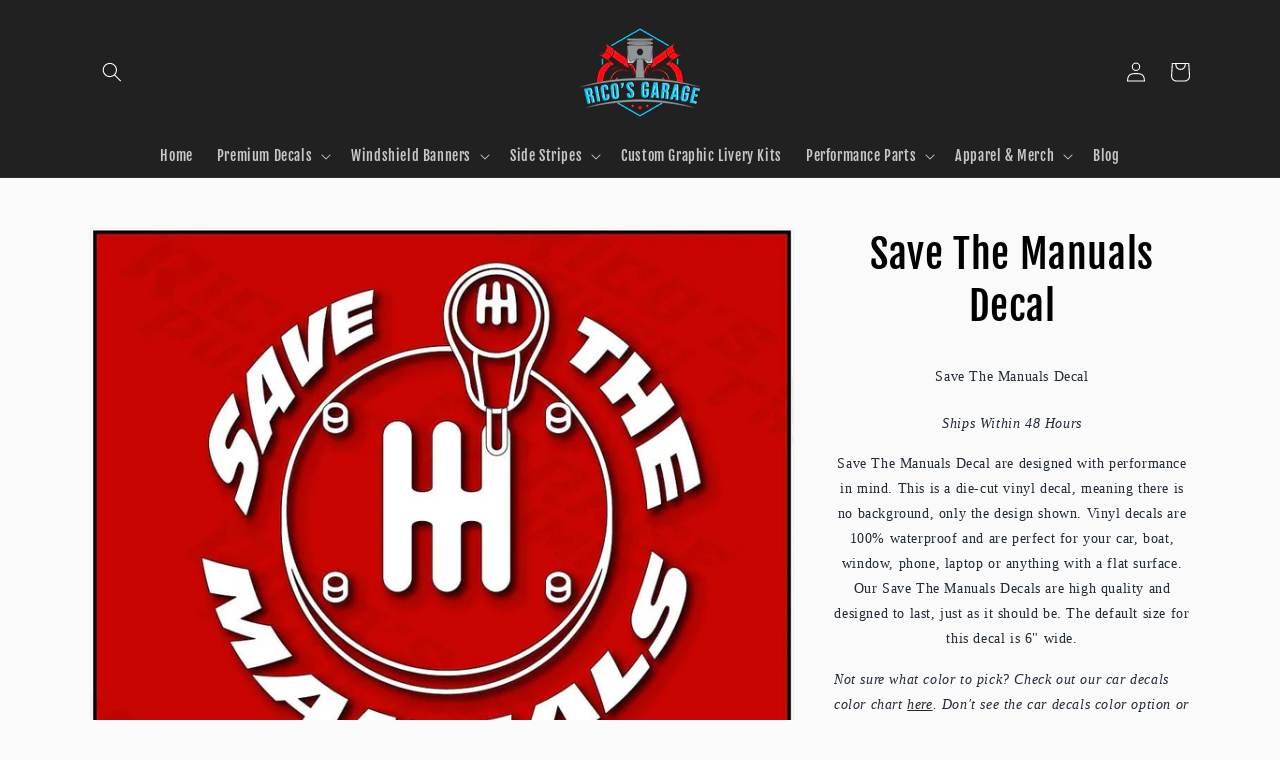

--- FILE ---
content_type: text/javascript
request_url: https://shopricosgarage.com/cdn/shop/t/5/assets/expo-init.js?v=87087795524850211391643401973
body_size: -459
content:
window.expo_variables={optionSets:[{id:1642022232434,name:"Option Set",usingFilter:!1,filters:[{property:"id",comparation:"is",value:7451239743738}],fields:[{id:1642022238030,name:"Size",type:"dropdown",isRequired:!0,nameOnCart:"expo_option_1642022238030",cssClasses:[],min:"0",logicPurpose:"show",swatchesSharp:"circle",swatchesDirection:"horizontal",logicAA:"any",options:[{value:"6 Inch",isDefault:!1,additionalCost:{enable:!1,cost:"0",costType:"fixed",isDiscount:!1,discountOn:"2",appliedCost:"0"},additionalDescription:{enable:!1,description:""},color:{hue:0,saturation:0,brightness:1,alpha:1},colorHex:"#ffffff",imageUrl:"",swatchesType:"color"},{value:"8 Inch",isDefault:!1,additionalCost:{enable:!0,cost:"2.50",costType:"fixed",isDiscount:!1,discountOn:"2",appliedCost:"0"},additionalDescription:{enable:!1,description:""},color:{hue:0,saturation:0,brightness:1,alpha:1},colorHex:"#ffffff",imageUrl:"",swatchesType:"color"},{value:"10 Inch",isDefault:!1,additionalCost:{enable:!0,cost:"4",costType:"fixed",isDiscount:!1,discountOn:"2",appliedCost:"0"},additionalDescription:{enable:!1,description:""},color:{hue:0,saturation:0,brightness:1,alpha:1},colorHex:"#ffffff",imageUrl:"",swatchesType:"color"},{value:"12 Inch",isDefault:!1,additionalCost:{enable:!0,cost:"5",costType:"fixed",isDiscount:!1,discountOn:"2",appliedCost:"0"},additionalDescription:{enable:!1,description:""},color:{hue:0,saturation:0,brightness:1,alpha:1},colorHex:"#ffffff",imageUrl:"",swatchesType:"color"},{value:"15 Inch",isDefault:!1,additionalCost:{enable:!0,cost:"6",costType:"fixed",isDiscount:!1,discountOn:"2",appliedCost:"0"},additionalDescription:{enable:!1,description:""},color:{hue:0,saturation:0,brightness:1,alpha:1},colorHex:"#ffffff",imageUrl:"",swatchesType:"color"},{value:"18 Inch",isDefault:!1,additionalCost:{enable:!0,cost:"10",costType:"fixed",isDiscount:!1,discountOn:"2",appliedCost:"0"},additionalDescription:{enable:!1,description:""},color:{hue:0,saturation:0,brightness:1,alpha:1},colorHex:"#ffffff",imageUrl:"",swatchesType:"color"}],logics:[]},{id:1642022427027,name:"Color",type:"dropdown",isRequired:!0,nameOnCart:"expo_option_1642022427027",cssClasses:[],min:"0",logicPurpose:"show",swatchesSharp:"circle",swatchesDirection:"horizontal",logicAA:"any",options:[{value:"White",isDefault:!0,additionalCost:{enable:!1,cost:"0",costType:"fixed",isDiscount:!1,discountOn:"2",appliedCost:"0"},additionalDescription:{enable:!1,description:""},color:{hue:0,saturation:0,brightness:1,alpha:1},colorHex:"#ffffff",imageUrl:"",swatchesType:"color"},{value:"Black",isDefault:!1,additionalCost:{enable:!1,cost:"0",costType:"fixed",isDiscount:!1,discountOn:"2",appliedCost:"0"},additionalDescription:{enable:!1,description:""},color:{hue:0,saturation:0,brightness:1,alpha:1},colorHex:"#ffffff",imageUrl:"",swatchesType:"color"},{value:"Blue",isDefault:!1,additionalCost:{enable:!1,cost:"0",costType:"fixed",isDiscount:!1,discountOn:"2",appliedCost:"0"},additionalDescription:{enable:!1,description:""},color:{hue:0,saturation:0,brightness:1,alpha:1},colorHex:"#ffffff",imageUrl:"",swatchesType:"color"},{value:"Red",isDefault:!1,additionalCost:{enable:!1,cost:"0",costType:"fixed",isDiscount:!1,discountOn:"2",appliedCost:"0"},additionalDescription:{enable:!1,description:""},color:{hue:0,saturation:0,brightness:1,alpha:1},colorHex:"#ffffff",imageUrl:"",swatchesType:"color"},{value:"Green",isDefault:!1,additionalCost:{enable:!1,cost:"0",costType:"fixed",isDiscount:!1,discountOn:"2",appliedCost:"0"},additionalDescription:{enable:!1,description:""},color:{hue:0,saturation:0,brightness:1,alpha:1},colorHex:"#ffffff",imageUrl:"",swatchesType:"color"},{value:"Yellow",isDefault:!1,additionalCost:{enable:!1,cost:"0",costType:"fixed",isDiscount:!1,discountOn:"2",appliedCost:"0"},additionalDescription:{enable:!1,description:""},color:{hue:0,saturation:0,brightness:1,alpha:1},colorHex:"#ffffff",imageUrl:"",swatchesType:"color"},{value:"Pink",isDefault:!1,additionalCost:{enable:!1,cost:"0",costType:"fixed",isDiscount:!1,discountOn:"2",appliedCost:"0"},additionalDescription:{enable:!1,description:""},color:{hue:0,saturation:0,brightness:1,alpha:1},colorHex:"#ffffff",imageUrl:"",swatchesType:"color"},{value:"Orange",isDefault:!1,additionalCost:{enable:!1,cost:"0",costType:"fixed",isDiscount:!1,discountOn:"2",appliedCost:"0"},additionalDescription:{enable:!1,description:""},color:{hue:0,saturation:0,brightness:1,alpha:1},colorHex:"#ffffff",imageUrl:"",swatchesType:"color"},{value:"Silver",isDefault:!1,additionalCost:{enable:!0,cost:"01",costType:"fixed",isDiscount:!1,discountOn:"2",appliedCost:"0"},additionalDescription:{enable:!1,description:""},color:{hue:0,saturation:0,brightness:1,alpha:1},colorHex:"#ffffff",imageUrl:"",swatchesType:"color"},{value:"Gold",isDefault:!1,additionalCost:{enable:!0,cost:"01",costType:"fixed",isDiscount:!1,discountOn:"2",appliedCost:"0"},additionalDescription:{enable:!1,description:""},color:{hue:0,saturation:0,brightness:1,alpha:1},colorHex:"#ffffff",imageUrl:"",swatchesType:"color"},{value:"Silver Oilslick",isDefault:!1,additionalCost:{enable:!0,cost:"2",costType:"fixed",isDiscount:!1,discountOn:"2",appliedCost:"0"},additionalDescription:{enable:!1,description:""},color:{hue:0,saturation:0,brightness:1,alpha:1},colorHex:"#ffffff",imageUrl:"",swatchesType:"color"},{value:"Gold Oilslick",isDefault:!1,additionalCost:{enable:!0,cost:"2",costType:"fixed",isDiscount:!1,discountOn:"2",appliedCost:"0"},additionalDescription:{enable:!1,description:""},color:{hue:0,saturation:0,brightness:1,alpha:1},colorHex:"#ffffff",imageUrl:"",swatchesType:"color"},{value:"Silver Chrome",isDefault:!1,additionalCost:{enable:!0,cost:"3",costType:"fixed",isDiscount:!1,discountOn:"2",appliedCost:"0"},additionalDescription:{enable:!1,description:""},color:{hue:0,saturation:0,brightness:1,alpha:1},colorHex:"#ffffff",imageUrl:"",swatchesType:"color"},{value:"Red Chrome",isDefault:!1,additionalCost:{enable:!0,cost:"3",costType:"fixed",isDiscount:!1,discountOn:"2",appliedCost:"0"},additionalDescription:{enable:!1,description:""},color:{hue:0,saturation:0,brightness:1,alpha:1},colorHex:"#ffffff",imageUrl:"",swatchesType:"color"}],logics:[]}],actionSets:[],additionalFeatures:[],status:"inactive",productsCount:0},{id:1642022387237,name:"Option Set",usingFilter:!1,filters:[],fields:[],actionSets:[],additionalFeatures:[],status:"inactive",productsCount:0}]};
//# sourceMappingURL=/cdn/shop/t/5/assets/expo-init.js.map?v=87087795524850211391643401973
